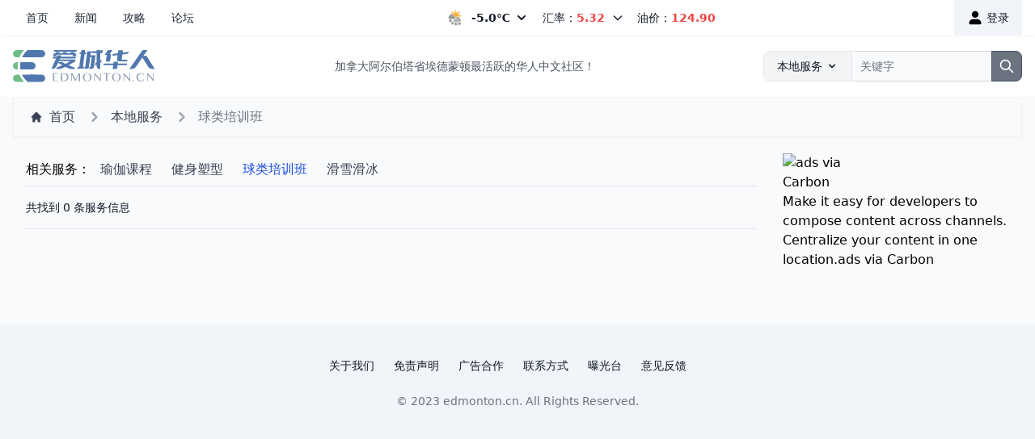

--- FILE ---
content_type: text/html; charset=utf-8
request_url: https://edmonton.cn/service/qiulei/
body_size: 5608
content:

<!DOCTYPE html PUBLIC "-//W3C//DTD XHTML 1.0 Transitional//EN" "http://www.w3.org/TR/xhtml1/DTD/xhtml1-transitional.dtd">
<html xmlns="http://www.w3.org/1999/xhtml" lang="zh-CN" class="scroll-smooth">
<head profile="http://gmpg.org/xfn/11">
	<meta http-equiv="Content-Type" content="text/html; charset=UTF-8" />
	<meta name="viewport" content="width=device-width, initial-scale=1.0, maximum-scale=1.0" />
	<title>温尼伯球类培训班 - 爱城华人网</title>
	<meta name="description" itemprop="description" content="温尼伯球类培训班服务，提供温尼伯高尔夫持牌教练，温尼伯羽毛球教练，温尼伯网球教练，乒乓球培训、冰球培训、排球培训等服务，是温尼伯华人及留学生信赖的温尼伯本地服务平台。" />
	<meta name="keywords" itemprop="keywords" content="持牌教练,高尔夫教练,羽毛球,网球,乒乓球,冰球,排球" />
	<meta property="og:locale" content="zh_CN">
	<meta property="og:type" content="article" />
	<meta property="og:title" content="爱城华人网">
	<meta property="og:description" content="爱城华人网">
	<meta property="og:image" content="//s1.ca.cn/images/edmonton/apple-touch-icon.png">
	<meta property="og:url" content="https://edmonton.cn/service/qiulei/">
	<meta property="og:site_name" content="爱城华人网">
	<meta name="apple-mobile-web-app-capable" content="yes">
	<meta name="apple-mobile-web-app-status-bar-style" content="default">
	<meta name="apple-mobile-web-app-title" content="爱城华人网">
	<meta name="application-name" content="爱城华人网" />
	<meta name="msapplication-TileColor" content="#5EACE0">
	<meta name="theme-color" content="#F8FAFC">
	<link rel="canonical" href="https://edmonton.cn/service/qiulei/" />
	<link rel='shortlink' href='https://edmonton.cn/service/qiulei/' />
	<link rel="apple-touch-icon" sizes="180x180" href="//s1.ca.cn/images/edmonton/apple-touch-icon.png">
	<link rel="icon" href="//s1.ca.cn/images/edmonton/favicon.ico" type="image/x-icon">
	<link rel="icon" type="image/png" sizes="32x32" href="//s1.ca.cn/images/edmonton/favicon-32x32.png">
	<link rel="icon" type="image/png" sizes="16x16" href="//s1.ca.cn/images/edmonton/favicon-16x16.png">
	<link rel="manifest" href="/manifest.json">
	<link rel="icon" sizes="192x192" href="//s1.ca.cn/images/edmonton/android-chrome-192x192.png">
	<link rel="icon" sizes="512x512" href="//s1.ca.cn/images/edmonton/android-chrome-512x512.png">
	<link rel="alternate" type="application/rss+xml" title="爱城华人网 &raquo; 新闻Feed" href="https://edmonton.cn/news/feed/" />
	<link rel="alternate" type="application/rss+xml" title="爱城华人网 &raquo; 攻略Feed" href="https://edmonton.cn/guide/feed/" />
	<link rel="alternate" type="application/rss+xml" title="爱城华人网 &raquo; 论坛Feed" href="https://edmonton.cn/group/feed/" />
	<link rel="stylesheet" type="text/css" href="//s1.ca.cn/css/main.css">
	

<link rel="preload" href="//s1.ca.cn/css/dist/styles.css" as="style">

	

<link rel="stylesheet" href="//s1.ca.cn/css/dist/styles.css">




    <script src="//s1.ca.cn/js/jquery-3.6.1.min.js"></script>
	
<!-- Google Tag Manager -->
<script>(function(w,d,s,l,i){w[l]=w[l]||[];w[l].push({'gtm.start':
new Date().getTime(),event:'gtm.js'});var f=d.getElementsByTagName(s)[0],
j=d.createElement(s),dl=l!='dataLayer'?'&l='+l:'';j.async=true;j.src=
'https://www.googletagmanager.com/gtm.js?id='+i+dl;f.parentNode.insertBefore(j,f);
})(window,document,'script','dataLayer','GTM-TNP44HT');</script>
<!-- End Google Tag Manager -->
</head>
<body class="flex h-full flex-col bg-slate-50">
<!-- Google Tag Manager (noscript) -->
<noscript><iframe src="https://www.googletagmanager.com/ns.html?id=GTM-TNP44HT"
height="0" width="0" style="display:none;visibility:hidden"></iframe></noscript>
<!-- End Google Tag Manager (noscript) -->

  











<header class="sticky top-0 z-30 flex flex-col justify-between items-center bg-white text-gray-900 text-sm font-sm sm:flex-row shadow-sm">
    <nav data-sticky-threshold="0" data-bkg-threshold="50" class="items-center md:justify-between w-full max-w-screen-xl mx-auto">
        <div class="flex flex-wrap justify-between items-center px-4">
            <div class="flex items-center" id="nav-menu">
                <ul class="flex flex-row items-center text-gray-800">
                    <li>
                        <a href="/" class="flex px-4 py-3 hover:bg-slate-100 " aria-current="page">首页</a>
                    </li>
                    <li>
                        <a href="/news/" class="flex px-4 py-3 hover:bg-slate-100 ">新闻</a>
                    </li>
                    <li>
                        <a href="/guide/" class="flex px-4 py-3 hover:bg-slate-100 ">攻略</a>
                    </li>
                    <li>
                        <a href="/group/" class="flex px-4 py-3 hover:bg-slate-100 ">论坛</a>
                    </li>
                    <li class="hidden">
                        <a href="/service/" class="flex px-4 py-3 hover:bg-slate-100 bg-slate-100">服务</a>
                    </li>
                    <li class="hidden">
                        <a href="#" class="flex px-4 py-3 hover:bg-slate-100 ">分类信息</a>
                    </li>
                    <li class="hidden">
                        <a href="#" class="flex px-4 py-3 hover:bg-slate-100 ">小温美食</a>
                    </li>
                </ul>
            </div>

          <div class="flex md:order-2">
                
                <a href="/accounts/login/?next=/service/qiulei/" class="inline-flex items-center px-4 py-3 bg-slate-100 hover:bg-slate-200">
                    <svg fill="#000000" class="w-5 h-5 mr-1" viewBox="0 0 24 24" id="user" data-name="Flat Color" xmlns="http://www.w3.org/2000/svg"><path id="primary" d="M21,20a2,2,0,0,1-2,2H5a2,2,0,0,1-2-2,6,6,0,0,1,6-6h6A6,6,0,0,1,21,20Zm-9-8A5,5,0,1,0,7,7,5,5,0,0,0,12,12Z" style="fill: rgb(0, 0, 0);"></path></svg>
                    登录
                </a>
                

          </div>

            <div class="flex justify-between md:w-auto w-full">
                


<span class="hover:bg-slate-100 cursor-pointer">
    <a id="weather-dropdown-button" data-dropdown-toggle="weather-dropdown" class="flex items-center px-2 py-3" title="None">
        <span class="sr-only mr-3">今日天气</span>
        
        <img src="//s1.ca.cn/weathericons/08.gif" alt="今日天气：None" class="h-5 mr-2" />
        
        <span class="font-semibold">-5.0℃</span> <svg aria-hidden="true" class="w-5 h-5 ml-1 md:w-4 md:h-4" fill="currentColor" viewBox="0 0 20 20" xmlns="http://www.w3.org/2000/svg"><path fill-rule="evenodd" d="M5.293 7.293a1 1 0 011.414 0L10 10.586l3.293-3.293a1 1 0 111.414 1.414l-4 4a1 1 0 01-1.414 0l-4-4a1 1 0 010-1.414z" clip-rule="evenodd"></path></svg>
    </a>
</span>
<div id="weather-dropdown" class="absolute z-50 hidden w-auto text-sm bg-white border border-gray-100 rounded-lg shadow-md">
    <a class="flex flex-wrap " href="/weather/">
    
        
    <div class="p-4 text-gray-900 md:pb-4 flex flex-col items-center">
        <p class="text-sm text-gray-600 mb-2">周二白天</p>
        <div class="flex flex-col items-center">
            
            <img class="h-8 mb-3 rounded-full shadow-lg" src="//s1.ca.cn/weathericons/08.gif" alt="A mix of sun and cloud. 30 percent chance of flurries early this afternoon. Wind up to 15 km/h. High minus 4. Wind chill near minus 10. UV index 1 or low."/>
            
            <span class="text-sm text-gray-500">-4℃</span>
        </div>
    </div>
        
    
        
    <div class="p-4 text-gray-900 md:pb-4 flex flex-col items-center">
        <p class="text-sm text-gray-600 mb-2">周二晚间</p>
        <div class="flex flex-col items-center">
            
            <img class="h-8 mb-3 rounded-full shadow-lg" src="//s1.ca.cn/weathericons/32.gif" alt="Partly cloudy. Wind up to 15 km/h. Low minus 12. Wind chill minus 8 this evening and minus 15 overnight."/>
            
            <span class="text-sm text-gray-500">-12℃</span>
        </div>
    </div>
        
    
        
    <div class="p-4 text-gray-900 md:pb-4 flex flex-col items-center">
        <p class="text-sm text-gray-600 mb-2">周三白天</p>
        <div class="flex flex-col items-center">
            
            <img class="h-8 mb-3 rounded-full shadow-lg" src="//s1.ca.cn/weathericons/02.gif" alt="A mix of sun and cloud. Wind up to 15 km/h. High minus 5. Wind chill near minus 13. UV index 1 or low."/>
            
            <span class="text-sm text-gray-500">-5℃</span>
        </div>
    </div>
        
    
        
    <div class="p-4 text-gray-900 md:pb-4 flex flex-col items-center">
        <p class="text-sm text-gray-600 mb-2">周三晚间</p>
        <div class="flex flex-col items-center">
            
            <img class="h-8 mb-3 rounded-full shadow-lg" src="//s1.ca.cn/weathericons/32.gif" alt="Cloudy periods. Low minus 9."/>
            
            <span class="text-sm text-gray-500">-9℃</span>
        </div>
    </div>
        
    
        
    <div class="p-4 text-gray-900 md:pb-4 flex flex-col items-center">
        <p class="text-sm text-gray-600 mb-2">周四白天</p>
        <div class="flex flex-col items-center">
            
            <img class="h-8 mb-3 rounded-full shadow-lg" src="//s1.ca.cn/weathericons/10.gif" alt="Cloudy. High minus 3."/>
            
            <span class="text-sm text-gray-500">-3℃</span>
        </div>
    </div>
        
    
        
    <div class="p-4 text-gray-900 md:pb-4 flex flex-col items-center">
        <p class="text-sm text-gray-600 mb-2">周四晚间</p>
        <div class="flex flex-col items-center">
            
            <img class="h-8 mb-3 rounded-full shadow-lg" src="//s1.ca.cn/weathericons/10.gif" alt="Cloudy. Low minus 7."/>
            
            <span class="text-sm text-gray-500">-7℃</span>
        </div>
    </div>
        
    
        
    
        
    
        
    
        
    
        
    
        
    
        
    
    </a>
</div>


                <span id="dropdownDefaultButton" data-dropdown-toggle="currency-dropdown" class="flex items-center px-2 py-3 cursor-pointer hover:bg-slate-100">
    汇率：<span class="font-semibold text-red-500">5.32</span>
    <svg class="w-4 h-4 ml-2" aria-hidden="true" fill="none" stroke="currentColor" viewBox="0 0 24 24" xmlns="http://www.w3.org/2000/svg"><path stroke-linecap="round" stroke-linejoin="round" stroke-width="2" d="M19 9l-7 7-7-7"></path></svg>
</span>
<div id="currency-dropdown" class="z-50 hidden bg-white divide-y divide-gray-100 rounded-lg shadow w-44 shadow-md">
    <a href="/currency/">
    <ul class="max-w-md divide-y divide-gray-200">
       <li class="px-4 py-2">
          <div class="flex items-center">
             <div class="flex-1">加币兑人民币</div>
             <div class="inline-flex items-center font-semibold text-red-500">5.3248</div>
          </div>
       </li>
       <li class="px-4 py-2">
          <div class="flex items-center">
             <div class="flex-1">加币兑港币</div>
             <div class="inline-flex items-center font-semibold text-red-500">5.7144</div>
          </div>
       </li>
       <li class="px-4 py-2">
          <div class="flex items-center">
             <div class="flex-1">加币兑台币</div>
             <div class="inline-flex items-center font-semibold text-red-500">23.5294</div>
          </div>
       </li>
    </ul>
    </a>
</div>

                
<a href="/gas/" class="px-2 py-3 hover:bg-slate-100 ">油价：<span class="font-semibold text-red-500">124.90</span></a>



            </div>

        </div>
    </nav>
</header>

  


<header class="py-2 bg-white">
    <nav class="border-gray-200">
        <div class="flex md:flex-row flex-col justify-between items-center mx-auto max-w-screen-xl px-4 py-2.5 text-gray-600 text-sm font-sm text-sm">
            <a href="/" class="flex items-center mb-3 md:mb-0">
                <img src="//s1.ca.cn/images/edmonton/logo.svg" class="mx-auto md:mr-3 h-10" alt="爱城华人网" />
            </a>
            <div class="hidden justify-between items-center w-full lg:flex lg:w-auto lg:order-1">
                加拿大阿尔伯塔省埃德蒙顿最活跃的华人中文社区！
            </div>
            <div class="flex items-center lg:order-2 w-full sm:max-w-xs">

                <label for="search-dropdown" class="mb-2 text-sm font-sm text-gray-900 sr-only">搜索</label>
                <button id="dropdown-button" data-dropdown-toggle="dropdown" class="flex-shrink-0 z-10 inline-flex items-center px-4 py-2 text-sm font-sm text-center text-gray-900 bg-gray-100 border border-gray-200 rounded-l-lg hover:bg-gray-200 focus:ring-4 focus:outline-none focus:ring-gray-100" type="button">本地服务 <svg aria-hidden="true" class="w-4 h-4 ml-1" fill="currentColor" viewBox="0 0 20 20" xmlns="http://www.w3.org/2000/svg"><path fill-rule="evenodd" d="M5.293 7.293a1 1 0 011.414 0L10 10.586l3.293-3.293a1 1 0 111.414 1.414l-4 4a1 1 0 01-1.414 0l-4-4a1 1 0 010-1.414z" clip-rule="evenodd"></path></svg></button>
                <div id="dropdown" class="z-50 hidden bg-white divide-y divide-gray-100 rounded shadow w-44" data-popper-reference-hidden="" data-popper-escaped="" data-popper-placement="top" style="position: absolute; inset: auto auto 0px 0px; margin: 0px; transform: translate3d(897px, 5637px, 0px);">
                    <ul class="py-1 text-sm text-gray-700" aria-labelledby="dropdown-button">
                    <li>
                        <button type="button" class="inline-flex w-full px-4 py-1 hover:bg-gray-100">新闻</button>
                    </li>
                    <li>
                        <button type="button" class="inline-flex w-full px-4 py-1 hover:bg-gray-100">攻略</button>
                    </li>
                    </ul>
                </div>
                <div class="relative w-full">
                    <input type="search" id="search-dropdown" class="block px-2 py-2 w-full z-auto text-sm text-gray-900 bg-gray-50 rounded-r-lg border-l-gray-50 border-l-2 border border-gray-300 focus:ring-gray-300 focus:border-gray-500" placeholder="关键字" required>
                    <button type="submit" class="absolute top-0 right-0 px-2 py-2 text-sm font-medium text-white bg-gray-500 rounded-r-lg border border-gray-600 hover:bg-gray-600 focus:ring-4 focus:outline-none focus:ring-gray-300">
                        <svg aria-hidden="true" class="w-5 h-5" fill="none" stroke="currentColor" viewBox="0 0 24 24" xmlns="http://www.w3.org/2000/svg"><path stroke-linecap="round" stroke-linejoin="round" stroke-width="2" d="M21 21l-6-6m2-5a7 7 0 11-14 0 7 7 0 0114 0z"></path></svg>
                        <span class="sr-only">Search</span>
                    </button>
                </div>
            </div>
        </div>
    </nav>
</header>

  
<main class="flex flex-wrap items-center mx-auto max-w-screen-xl px-4">

    <header class="w-full flex flex-col justify-between items-center bg-gray-50 border border-gray-100 shadow-sm">

        <nav class="items-center md:justify-between w-full max-w-screen-xl mx-auto px-5 py-3" aria-label="Breadcrumb">
            <ol class="inline-flex items-center space-x-1 md:space-x-3">
                <li class="inline-flex items-center">
                    <a href="/" class="inline-flex items-center text-gray-700 hover:text-gray-900">
                        <svg class="w-4 h-4 mr-2" fill="currentColor" viewBox="0 0 20 20" xmlns="http://www.w3.org/2000/svg"><path d="M10.707 2.293a1 1 0 00-1.414 0l-7 7a1 1 0 001.414 1.414L4 10.414V17a1 1 0 001 1h2a1 1 0 001-1v-2a1 1 0 011-1h2a1 1 0 011 1v2a1 1 0 001 1h2a1 1 0 001-1v-6.586l.293.293a1 1 0 001.414-1.414l-7-7z"></path></svg>
                        首页
                    </a>
                </li>
                <li>
                    <div class="flex items-center">
                        <svg class="w-6 h-6 text-gray-400" fill="currentColor" viewBox="0 0 20 20" xmlns="http://www.w3.org/2000/svg"><path fill-rule="evenodd" d="M7.293 14.707a1 1 0 010-1.414L10.586 10 7.293 6.707a1 1 0 011.414-1.414l4 4a1 1 0 010 1.414l-4 4a1 1 0 01-1.414 0z" clip-rule="evenodd"></path></svg>
                        <a href="/service/" class="ml-1 text-gray-700 hover:text-gray-900 md:ml-2">本地服务</a>
                    </div>
                </li>
                <li aria-current="page">
                    <div class="flex items-center">
                        <svg class="w-6 h-6 text-gray-400" fill="currentColor" viewBox="0 0 20 20" xmlns="http://www.w3.org/2000/svg"><path fill-rule="evenodd" d="M7.293 14.707a1 1 0 010-1.414L10.586 10 7.293 6.707a1 1 0 011.414-1.414l4 4a1 1 0 010 1.414l-4 4a1 1 0 01-1.414 0z" clip-rule="evenodd"></path></svg>
                        <span class="ml-1 text-gray-500 md:ml-2">球类培训班</span>
                    </div>
                </li>
            </ol>
        </nav>

    </header>

    <div class="px-4 mx-auto mb-12 max-w-8xl lg:px-4">
        <div class="grid my-5 lg:gap-8 lg:grid-cols-4">
            <div class="col-span-3 mb-2 lg:mb-0">

                <div class="mx-auto w-full flex flex-wrap">
                    <span class="flex items-center">相关服务：</span>
                    <ul class="flex flex-row">
                        
                        <li><a href="/service/yujia/" class="block py-2 px-3 text-gray-700" aria-current="page">瑜伽课程</a></li>
                        
                        <li><a href="/service/jianshen/" class="block py-2 px-3 text-gray-700" aria-current="page">健身塑型</a></li>
                        
                        <li><a href="/service/qiulei/" class="block py-2 px-3 text-blue-700" aria-current="page">球类培训班</a></li>
                        
                        <li><a href="/service/huaxue/" class="block py-2 px-3 text-gray-700" aria-current="page">滑雪滑冰</a></li>
                        
                    </ul>
                </div>

                <div class="mx-auto w-full">
                    <div class="flex justify-between items-center py-4 border-t border-b border-gray-200 not-format">
                        <span class="text-sm text-gray-900 lg:mb-0">共找到 0 条服务信息</span>
                    </div>
                    <div class="divide-y divide-gray-200">
                        

                    </div>
                </div>


            </div>
            <div class="lg:ml-auto">
                <script id="_carbonads_js" src="//cdn.carbonads.com/carbon.js?serve=CK7D4KQE&amp;placement=flowbitedesign"></script>
                <div id="carbonads"><span><span class="carbon-wrap"><a href="https://srv.carbonads.net/ads/click/x/GTND42JUC6ADPK37CE74YKQNCAYIPKQWCYSILZ3JCYSI6K7UF6AD45QKC6BD5K7JCW7DT27YCKBDTKJNCASIL53EHEYIK27JFT7DLKJECTNCYBZ52K?segment=placement:flowbitedesign;" class="carbon-img" target="_blank" rel="noopener sponsored"><img src="https://cdn4.buysellads.net/uu/1/127308/1670265493-260x200_CF_full_logo2x.png" alt="ads via Carbon" border="0" height="100" width="130" style="max-width: 130px;"></a><a href="https://srv.carbonads.net/ads/click/x/GTND42JUC6ADPK37CE74YKQNCAYIPKQWCYSILZ3JCYSI6K7UF6AD45QKC6BD5K7JCW7DT27YCKBDTKJNCASIL53EHEYIK27JFT7DLKJECTNCYBZ52K?segment=placement:flowbitedesign;" class="carbon-text" target="_blank" rel="noopener sponsored">Make it easy for developers to compose content across channels. Centralize your content in one location.</a></span><a href="http://carbonads.net/?utm_source=flowbitedesign&amp;utm_medium=ad_via_link&amp;utm_campaign=in_unit&amp;utm_term=carbon" class="carbon-poweredby" target="_blank" rel="noopener sponsored">ads via Carbon</a></span></div>
            </div>
        </div>

    </div>
</main>

  

<footer class="p-4 bg-slate-100 md:p-8 lg:p-10 border-t border-gray-100">
  <div class="mx-auto max-w-screen-xl text-center">
      <ul class="flex flex-wrap justify-center items-center mb-6 text-gray-900 text-sm">
          <li>
              <a href="#" class="mr-4 hover:underline md:mr-6">关于我们</a>
          </li>
          <li>
              <a href="#" class="mr-4 hover:underline md:mr-6">免责声明</a>
          </li>
          <li>
              <a href="#" class="mr-4 hover:underline md:mr-6">广告合作</a>
          </li>
          <li>
              <a href="#" class="mr-4 hover:underline md:mr-6">联系方式</a>
          </li>
          <li>
              <a href="/group/expose/" class="mr-4 hover:underline md:mr-6">曝光台</a>
          </li>
          <li>
              <a href="#" class="mr-4 hover:underline md:mr-6">意见反馈</a>
          </li>
      </ul>
      <span class="text-sm text-gray-500 sm:text-center">© 2023 <a href="/" class="hover:underline">edmonton.cn</a>. All Rights Reserved.</span>
  </div>
</footer>


<script src="https://cdnjs.cloudflare.com/ajax/libs/flowbite/1.6.3/flowbite.min.js"></script>





<div class="hidden bg-green-100 bg-red-100 bg-yellow-100 hover:bg-green-200 hover:bg-red-200 hover:bg-yellow-200 text-green-500 text-red-500 text-yellow-500 text-green-700 text-red-700 text-yellow-700 focus:ring-green-400 focus:ring-red-400 focus:ring-yellow-400"></div>

<script>

</script>

<script async src="https://www.googletagmanager.com/gtag/js?id=G-X4CGK9RYEC"></script>
<script>
  window.dataLayer = window.dataLayer || [];
  function gtag(){dataLayer.push(arguments);}
  gtag('js', new Date());
  gtag('config', 'G-X4CGK9RYEC');
</script>
<script async src="https://pagead2.googlesyndication.com/pagead/js/adsbygoogle.js?client=ca-pub-1344759368492197" crossorigin="anonymous"></script>
<script defer src="https://static.cloudflareinsights.com/beacon.min.js/vcd15cbe7772f49c399c6a5babf22c1241717689176015" integrity="sha512-ZpsOmlRQV6y907TI0dKBHq9Md29nnaEIPlkf84rnaERnq6zvWvPUqr2ft8M1aS28oN72PdrCzSjY4U6VaAw1EQ==" data-cf-beacon='{"version":"2024.11.0","token":"3378177606994c95804bea5c3caabc03","r":1,"server_timing":{"name":{"cfCacheStatus":true,"cfEdge":true,"cfExtPri":true,"cfL4":true,"cfOrigin":true,"cfSpeedBrain":true},"location_startswith":null}}' crossorigin="anonymous"></script>
</body>
</html>


--- FILE ---
content_type: text/html; charset=utf-8
request_url: https://www.google.com/recaptcha/api2/aframe
body_size: 266
content:
<!DOCTYPE HTML><html><head><meta http-equiv="content-type" content="text/html; charset=UTF-8"></head><body><script nonce="o3SZja1ifEdauR39W-BDgw">/** Anti-fraud and anti-abuse applications only. See google.com/recaptcha */ try{var clients={'sodar':'https://pagead2.googlesyndication.com/pagead/sodar?'};window.addEventListener("message",function(a){try{if(a.source===window.parent){var b=JSON.parse(a.data);var c=clients[b['id']];if(c){var d=document.createElement('img');d.src=c+b['params']+'&rc='+(localStorage.getItem("rc::a")?sessionStorage.getItem("rc::b"):"");window.document.body.appendChild(d);sessionStorage.setItem("rc::e",parseInt(sessionStorage.getItem("rc::e")||0)+1);localStorage.setItem("rc::h",'1769033794847');}}}catch(b){}});window.parent.postMessage("_grecaptcha_ready", "*");}catch(b){}</script></body></html>

--- FILE ---
content_type: image/svg+xml
request_url: https://s1.ca.cn/images/edmonton/logo.svg
body_size: 8565
content:
<?xml version="1.0" encoding="UTF-8"?>
<svg width="93px" height="21px" viewBox="0 0 93 21" version="1.1" xmlns="http://www.w3.org/2000/svg" xmlns:xlink="http://www.w3.org/1999/xlink">
    <!-- Generator: Sketch 40.2 (33826) - http://www.bohemiancoding.com/sketch -->
    <title>logo</title>
    <desc>Created with Sketch.</desc>
    <defs></defs>
    <g id="Page-1" stroke="none" stroke-width="1" fill="none" fill-rule="evenodd">
        <g id="Group">
            <path d="M11.7436427,10.2898764 L11.7436427,10.2898764 C11.7436427,8.98494909 10.6857424,7.92704884 9.38081511,7.92704884 L4.89575884,7.92704884 C4.74790993,8.72231066 4.66755727,9.54007122 4.66755727,10.3775756 C4.66755727,11.1530936 4.7373493,11.9125411 4.86407693,12.652704 L9.38081511,12.652704 C10.6857424,12.652704 11.7436427,11.5948037 11.7436427,10.2898764" id="Fill-5" fill="#5178AE"></path>
            <path d="M14.7077951,10.2898764 L14.7077951,10.2898764 C14.7077951,8.98494909 13.6498949,7.92704884 12.3449676,7.92704884 L7.85991131,7.92704884 C7.71206241,8.72231066 7.63170974,9.54007122 7.63170974,10.3775756 C7.63170974,11.1530936 7.70150177,11.9125411 7.82822941,12.652704 L12.3449676,12.652704 C13.6498949,12.652704 14.7077951,11.5948037 14.7077951,10.2898764" id="Fill-5" fill="#5178AE"></path>
            <path d="M16.4569005,18.3710589 C16.4569005,17.0661316 15.3994594,16.0082313 14.094073,16.0082313 L5.91003907,16.0082313 C6.76177734,17.8444045 8.01436062,19.4592635 9.55850929,20.7338864 L14.094073,20.7338864 C15.3994594,20.7338864 16.4569005,19.6759862 16.4569005,18.3710589" id="Fill-6" fill="#5178AE"></path>
            <path d="M20.9837402,18.3710589 C20.9837402,17.0661316 19.9262991,16.0082313 18.6209126,16.0082313 L10.4368787,16.0082313 C11.288617,17.8444045 12.5412003,19.4592635 14.0853489,20.7338864 L18.6209126,20.7338864 C19.9262991,20.7338864 20.9837402,19.6759862 20.9837402,18.3710589" id="Fill-6" fill="#5178AE"></path>
            <path d="M14.094073,4.74691987 C15.3994594,4.74691987 16.4569005,3.68856046 16.4569005,2.38363316 C16.4569005,1.07870585 15.3994594,0.0208056012 14.094073,0.0208056012 L9.55850929,0.0208056012 C8.01436062,1.29542847 6.76177734,2.91028749 5.91003907,4.74691987 L14.094073,4.74691987" id="Fill-7" fill="#5178AE"></path>
            <path d="M20.9837402,2.3834538 C20.9837402,1.07852649 19.9262991,0.0206262425 18.6209126,0.0206262425 L14.0853489,0.0206262425 C12.5412003,1.29524911 11.288617,2.91010813 10.4368787,4.74674051 L18.6209126,4.74674051 C19.9262991,4.74674051 20.9837402,3.6883811 20.9837402,2.3834538 Z" id="Fill-7" fill="#5178AE"></path>
            <path d="M2.40069375,12.652704 L3.28962382,12.652704 C3.17575261,11.9107045 3.11698038,11.1507978 3.11698038,10.3775756 C3.11698038,9.54282617 3.18860904,8.72506561 3.32038741,7.92704884 L2.40069375,7.92704884 C1.09576644,7.92704884 0.0383253522,8.98494909 0.0383253522,10.2898764 C0.0383253522,11.5948037 1.09576644,12.652704 2.40069375,12.652704" id="Fill-8" fill="#6EBD87"></path>
            <path d="M4.21895981,16.0082313 L2.40069375,16.0082313 C1.09576644,16.0082313 0.0383253522,17.0661316 0.0383253522,18.3710589 C0.0383253522,19.6759862 1.09576644,20.7338864 2.40069375,20.7338864 L7.28980915,20.7338864 C5.9885551,19.3766151 4.93937886,17.7769083 4.21895981,16.0082313" id="Fill-9" fill="#6EBD87"></path>
            <path d="M2.40069375,4.74691987 L4.21895981,4.74691987 C4.93937886,2.97778373 5.9885551,1.37807693 7.28980915,0.0208056012 L2.40069375,0.0208056012 C1.09576644,0.0208056012 0.0383253522,1.07870585 0.0383253522,2.38363316 C0.0383253522,3.68856046 1.09576644,4.74691987 2.40069375,4.74691987" id="Fill-10" fill="#6EBD87"></path>
        </g>
        <path d="M27.782,3.978 L27.782,3.978 C27.9380008,3.978 28.0788327,3.91950058 28.2045,3.8025 C28.3301673,3.68549942 28.4059999,3.5403342 28.432,3.367 L28.432,3.367 C28.4493334,3.2803329 28.488333,3.20233368 28.549,3.133 C28.6183337,3.07233303 28.6919996,3.042 28.77,3.042 L38.65,3.042 C38.7366671,3.042 38.8059997,3.07233303 38.858,3.133 C38.9100003,3.20233368 38.9316667,3.2803329 38.923,3.367 L38.832,3.978 L41.081,3.978 L41.159,3.367 C41.2023335,3.0203316 41.1243343,2.72133459 40.925,2.47 C40.716999,2.21866541 40.4440017,2.093 40.106,2.093 L39.729,2.106 L40.08,1.313 L37.987,1.313 C37.778999,1.313 37.6100006,1.42566554 37.48,1.651 L37.285,2.093 L35.127,2.106 L35.088,1.833 C35.0013329,1.4863316 34.8063348,1.313 34.503,1.313 L32.592,1.313 L32.709,2.093 L30.317,2.106 L30.252,1.625 C30.1999997,1.41699896 30.0786676,1.313 29.888,1.313 L27.769,1.313 L27.873,2.093 L27.522,2.106 C27.1839983,2.106 26.880668,2.23166541 26.612,2.483 C26.343332,2.72566788 26.1830003,3.02466489 26.131,3.38 L26.053,3.978 L27.782,3.978 Z M26.612,4.342 L26.612,4.342 C26.4646659,4.342 26.3303339,4.39833277 26.209,4.511 C26.0876661,4.62366723 26.0140001,4.76233251 25.988,4.927 L25.91,5.486 L28.055,5.486 L25,12.259 L25.832,12.259 C26.8200049,12.259 27.6259969,11.7130055 28.25,10.621 L29.329,8.346 L32.072,9.919 L29.42,11.05 C29.2986661,11.1020003 29.1903338,11.1496665 29.095,11.193 C28.9909995,11.2276668 28.8523342,11.245 28.679,11.245 L28.393,11.245 L28.25,12.285 L30.304,12.285 C30.6420017,12.285 30.9626651,12.2503337 31.266,12.181 C31.5606681,12.1029996 31.8683317,11.9730009 32.189,11.791 L34.048,10.933 L36.037,11.843 C36.3230014,11.9990008 36.630665,12.1116663 36.96,12.181 C37.2980017,12.2503337 37.6359983,12.285 37.974,12.285 L40.08,12.285 L40.21,11.245 L39.781,11.245 C39.6249992,11.245 39.5036671,11.2320001 39.417,11.206 C39.3303329,11.1886666 39.2350005,11.1540003 39.131,11.102 L36.18,9.867 L40.522,7.462 L40.704,6.123 L30.278,6.123 L30.525,5.486 L40.119,5.486 C40.3096676,5.486 40.4808326,5.41666736 40.6325,5.278 C40.7841674,5.13933264 40.8773332,4.96600104 40.912,4.758 L40.964,4.342 L31.019,4.342 L31.409,3.458 L29.238,3.458 C29.0646658,3.458 28.9216672,3.55766567 28.809,3.757 L28.536,4.342 L26.612,4.342 Z M27.184,0.039 L27.184,0.039 C27.0366659,0.039 26.9023339,0.09533277 26.781,0.208 C26.6596661,0.32066723 26.5860001,0.45499922 26.56,0.611 L26.495,1.079 L40.574,1.079 C40.7993345,1.079 41.0029991,0.99666749 41.185,0.832 C41.3670009,0.66733251 41.4796665,0.46366788 41.523,0.221 L41.536,0.039 L27.184,0.039 Z M32.163,7.865 L32.163,7.865 L29.55,7.865 L29.81,7.267 L37.181,7.267 L34.152,8.996 L32.163,7.865 Z M57.695,6.435 L57.695,6.435 L57.617,7.072 C57.5303329,7.6786697 57.2356692,8.12933186 56.733,8.424 L56.72,8.424 L56.772,12.298 L56.07,12.298 C55.6193311,12.298 55.2336683,12.1290017 54.913,11.791 C54.5923317,11.4529983 54.4233334,11.0326692 54.406,10.53 L54.406,9.62 L53.431,10.101 L53.587,8.788 C53.6130001,8.6146658 53.6953326,8.48900039 53.834,8.411 L54.432,8.073 L54.406,2.015 L51,2.015 L51.169,0.741 L54.393,0.741 L54.393,0 L56.707,0 L56.694,0.741 L57.071,0.741 L57.071,0 L57.825,0 C57.9290005,1.77635684e-15 58.017833,0.036832965 58.0915,0.1105 C58.165167,0.184167035 58.202,0.28166606 58.202,0.403 L58.215,0.741 L58.358,0.741 L58.189,2.015 L56.733,2.015 L56.759,6.89 L57.695,6.435 Z M50.766,0.741 L50.766,0.741 L50.415,3.393 L53.717,3.393 L52.729,10.764 C52.6856664,11.154002 52.5210014,11.4876653 52.235,11.765 C51.9489986,12.0423347 51.6240018,12.181 51.26,12.181 L49.544,12.181 L49.687,11.128 L49.895,11.128 C50.0163339,11.128 50.1333328,11.0846671 50.246,10.998 C50.3586672,10.9113329 50.4236666,10.8073339 50.441,10.686 L51.26,4.55 L50.259,4.55 L49.427,10.894 C49.3749997,11.2753352 49.214668,11.5873321 48.946,11.83 C48.6859987,12.0640012 48.3653352,12.181 47.984,12.181 L46.554,12.181 L46.684,11.232 L46.762,11.232 C46.9093341,11.232 46.9916666,11.1453342 47.009,10.972 L48.296,1.313 C48.3220001,1.14833251 48.3934994,1.01183388 48.5105,0.9035 C48.6275006,0.795166125 48.7639992,0.741 48.92,0.741 L50.766,0.741 Z M46.97,0 L46.97,0 L46.762,1.586 L47.659,1.586 L47.555,2.379 C47.5376666,2.45700039 47.5030003,2.5198331 47.451,2.5675 C47.3989997,2.61516691 47.3383337,2.639 47.269,2.639 L46.619,2.639 L45.527,10.868 L46.437,10.803 L46.32,11.661 C46.3113333,11.7476671 46.2788336,11.8169997 46.2225,11.869 C46.1661664,11.9210003 46.0990004,11.9513333 46.021,11.96 L41.952,12.22 L42.069,11.323 C42.0776667,11.2536663 42.1058331,11.1951669 42.1535,11.1475 C42.2011669,11.0998331 42.2596663,11.076 42.329,11.076 L43.109,11.024 L44.214,2.639 L43.317,2.639 L43.421,1.846 C43.4383334,1.76799961 43.4729997,1.70516691 43.525,1.6575 C43.5770003,1.6098331 43.6376663,1.586 43.707,1.586 L44.357,1.586 L44.526,0.299 C44.5433334,0.2123329 44.582333,0.140833615 44.643,0.0845 C44.703667,0.028166385 44.7773329,1.77635684e-15 44.864,0 L46.97,0 Z M60.412,7.423 L60.412,7.423 L60.412,7.423 L62.739,7.423 C62.8603339,7.423 62.9643329,7.38400039 63.051,7.306 C63.1376671,7.22799961 63.1896666,7.12833394 63.207,7.007 L63.831,2.574 L62.999,2.574 L64.728,0.026 L62.18,0.026 C61.9373321,0.026 61.7380008,0.13433225 61.582,0.351 L59.71,3.094 L61.01,3.094 L60.412,7.423 Z M64.858,12.285 L64.858,12.285 L64.858,12.285 L67.393,12.285 C67.4883338,12.285 67.5706663,12.254667 67.64,12.194 C67.7093337,12.133333 67.7483333,12.0553338 67.757,11.96 L68.056,9.88 L73.308,9.88 C73.5506679,9.88 73.7673324,9.79766749 73.958,9.633 C74.1400009,9.47699922 74.2483332,9.2690013 74.283,9.009 L74.322,8.749 L68.199,8.749 L68.368,7.605 L66.067,7.605 C65.9023325,7.605 65.7593339,7.66133277 65.638,7.774 C65.5166661,7.87800052 65.4430001,8.0166658 65.417,8.19 L65.352,8.749 L59.892,8.749 C59.6493321,8.749 59.4326676,8.83133251 59.242,8.996 C59.0599991,9.16066749 58.9516668,9.36866541 58.917,9.62 L58.878,9.88 L65.183,9.88 L64.858,12.285 Z M68.225,2.106 L68.225,2.106 L64.923,2.535 L64.728,3.744 L68.069,3.315 L67.705,5.98 C67.6529997,6.38733537 67.7439988,6.7209987 67.978,6.981 C68.2206679,7.2410013 68.536998,7.371 68.927,7.371 L74.595,7.371 L74.595,7.371 C74.6296668,7.08499857 74.5603342,6.84233433 74.387,6.643 C74.2049991,6.43499896 73.979668,6.331 73.711,6.331 L71.137,6.331 C71.0156661,6.331 70.9116671,6.28333381 70.825,6.188 C70.7469996,6.1013329 70.7209999,5.98866736 70.747,5.85 L71.15,2.912 L74.14,2.47 C74.7640031,2.33999935 75.1366661,1.95433654 75.258,1.313 L75.297,1.092 L71.319,1.703 L71.54,0.104 L68.836,0.104 C68.7319995,0.104 68.6453337,0.13866632 68.576,0.208 C68.4979996,0.26866697 68.4546667,0.35099948 68.446,0.455 L68.225,2.106 Z M84.176,4.875 L84.176,4.875 L87.881,10.764 C88.4876697,11.7780051 89.3109948,12.285 90.351,12.285 L92.197,12.285 L86.919,3.77 L84.839,3.77 L87.478,0.026 L84.683,0.026 C84.4316654,0.026 84.2236675,0.13433225 84.059,0.351 L75.778,12.285 L77.208,12.285 C78.343339,12.285 79.2923295,11.7953382 80.055,10.816 L84.176,4.875 Z" id="爱城华人" fill="#5178AE"></path>
        <path d="M29.5855556,15.1166667 L29.5855556,15.4511111 L26.8672222,15.4511111 L26.8672222,17.2944444 L28.6872222,17.2944444 L28.6872222,17.6288889 L26.8672222,17.6288889 L26.8672222,19.9388889 L29.5855556,19.9388889 L29.5855556,20.2733333 L26,20.2733333 L26,15.1166667 L29.5855556,15.1166667 Z M31.2044445,15.1166667 L32.9233334,15.1166667 C33.4522249,15.1166667 33.9072203,15.1659254 34.2883334,15.2644444 C34.6694464,15.3629635 34.9870358,15.52111 35.2411111,15.7388889 C35.531483,15.987779 35.7499067,16.2729614 35.8963889,16.5944444 C36.0428711,16.9159275 36.1161111,17.2672203 36.1161111,17.6483333 C36.1161111,18.0112981 36.0506488,18.3522206 35.9197222,18.6711111 C35.7887957,18.9900016 35.5969457,19.2680544 35.3441667,19.5052778 C35.0913876,19.7425012 34.7789834,19.9298141 34.4069445,20.0672222 C34.0349056,20.2046303 33.6090765,20.2733333 33.1294445,20.2733333 L31.2044445,20.2733333 L31.2044445,15.1166667 Z M32.0716667,19.8961111 L32.9933334,19.8961111 C33.2837052,19.8961111 33.557221,19.8481486 33.8138889,19.7522222 C34.0705569,19.6562958 34.2941657,19.5137047 34.4847222,19.3244444 C34.6752788,19.1351842 34.8256476,18.9025014 34.9358334,18.6263889 C35.0460191,18.3502764 35.1011111,18.0307426 35.1011111,17.6677778 C35.1011111,17.3488873 35.0492598,17.0565754 34.9455556,16.7908333 C34.8418514,16.5250913 34.6966676,16.2962973 34.51,16.1044444 C34.3233324,15.9125916 34.1010198,15.763519 33.8430556,15.6572222 C33.5850913,15.5509254 33.3031497,15.4977778 32.9972222,15.4977778 L32.0716667,15.4977778 L32.0716667,19.8961111 Z M37.8827778,15.1166667 L38.7694445,15.1166667 L40.7761112,19.0716667 L40.8188889,19.0716667 L42.7866667,15.1166667 L43.6577778,15.1166667 L43.6577778,20.2733333 L42.7866667,20.2733333 L42.7866667,16.0461111 L42.7594445,16.0461111 L40.6438889,20.2733333 L40.465,20.2733333 L38.3261112,16.0811111 L38.2677778,16.0811111 L38.2677778,20.2733333 L37.8827778,20.2733333 L37.8827778,15.1166667 Z M48.2711112,20.3938889 C47.8718499,20.3938889 47.4991685,20.3225933 47.1530556,20.18 C46.8069428,20.0374067 46.5062051,19.8423161 46.2508334,19.5947222 C45.9954618,19.3471284 45.7945378,19.0580572 45.6480556,18.7275 C45.5015734,18.3969428 45.4283334,18.0437056 45.4283334,17.6677778 C45.4283334,17.4214803 45.4613886,17.1842604 45.5275001,16.9561111 C45.5936115,16.7279618 45.6875921,16.5153714 45.8094445,16.3183333 C45.931297,16.1212953 46.0784251,15.9417601 46.2508334,15.7797222 C46.4232417,15.6176844 46.6144435,15.4789821 46.8244445,15.3636111 C47.0344456,15.2482402 47.2619433,15.1587966 47.5069445,15.0952778 C47.7519457,15.0317589 48.0066654,15 48.2711112,15 C48.5381496,15 48.7935174,15.0317589 49.0372223,15.0952778 C49.2809272,15.1587966 49.5084249,15.2482402 49.7197223,15.3636111 C49.9310196,15.4789821 50.1222214,15.6176844 50.2933334,15.7797222 C50.4644454,15.9417601 50.6115735,16.1212953 50.7347223,16.3183333 C50.8578711,16.5153714 50.9524997,16.7279618 51.0186112,16.9561111 C51.0847226,17.1842604 51.1177778,17.4214803 51.1177778,17.6677778 C51.1177778,17.9192605 51.0847226,18.1603692 51.0186112,18.3911111 C50.9524997,18.621853 50.8578711,18.8383323 50.7347223,19.0405556 C50.6115735,19.2427788 50.4644454,19.426851 50.2933334,19.5927778 C50.1222214,19.7587045 49.9310196,19.9012957 49.7197223,20.0205556 C49.5084249,20.1398154 49.2809272,20.2318515 49.0372223,20.2966667 C48.7935174,20.3614818 48.5381496,20.3938889 48.2711112,20.3938889 L48.2711112,20.3938889 Z M48.2711112,20.1372222 C48.5666682,20.1372222 48.8278693,20.0756488 49.0547223,19.9525 C49.2815753,19.8293512 49.4727771,19.6575937 49.6283334,19.4372222 C49.7838897,19.2168507 49.9012034,18.9562978 49.9802778,18.6555556 C50.0593523,18.3548133 50.098889,18.0255573 50.098889,17.6677778 C50.098889,17.3125908 50.0593523,16.9872237 49.9802778,16.6916667 C49.9012034,16.3961096 49.7838897,16.14139 49.6283334,15.9275 C49.4727771,15.71361 49.2815753,15.5476858 49.0547223,15.4297222 C48.8278693,15.3117587 48.5666682,15.2527778 48.2711112,15.2527778 C47.9703689,15.2527778 47.7065753,15.3117587 47.4797223,15.4297222 C47.2528693,15.5476858 47.0623157,15.71361 46.9080556,15.9275 C46.7537956,16.14139 46.6377782,16.3961096 46.5600001,16.6916667 C46.4822219,16.9872237 46.4433334,17.3125908 46.4433334,17.6677778 C46.4433334,18.0255573 46.4822219,18.3548133 46.5600001,18.6555556 C46.6377782,18.9562978 46.7537956,19.2168507 46.9080556,19.4372222 C47.0623157,19.6575937 47.2528693,19.8293512 47.4797223,19.9525 C47.7065753,20.0756488 47.9703689,20.1372222 48.2711112,20.1372222 L48.2711112,20.1372222 Z M52.8844445,15.1166667 L53.3705557,15.1166667 L56.7500001,18.8888889 L56.788889,18.8888889 L56.788889,15.1166667 L57.1700001,15.1166667 L57.1700001,20.3938889 L56.9677779,20.3938889 L53.3083334,16.2016667 L53.2772223,16.2016667 L53.2772223,20.2733333 L52.8844445,20.2733333 L52.8844445,15.1166667 Z M63.2222223,15.1166667 L63.2222223,15.4511111 L61.3555557,15.4511111 L61.3555557,20.2733333 L60.4883335,20.2733333 L60.4883335,15.4511111 L58.6216668,15.4511111 L58.6216668,15.1166667 L63.2222223,15.1166667 Z M67.2833335,20.3938889 C66.8840722,20.3938889 66.5113908,20.3225933 66.1652779,20.18 C65.8191651,20.0374067 65.5184273,19.8423161 65.2630557,19.5947222 C65.0076841,19.3471284 64.8067601,19.0580572 64.6602779,18.7275 C64.5137957,18.3969428 64.4405557,18.0437056 64.4405557,17.6677778 C64.4405557,17.4214803 64.4736109,17.1842604 64.5397224,16.9561111 C64.6058338,16.7279618 64.6998143,16.5153714 64.8216668,16.3183333 C64.9435193,16.1212953 65.0906474,15.9417601 65.2630557,15.7797222 C65.435464,15.6176844 65.6266658,15.4789821 65.8366668,15.3636111 C66.0466679,15.2482402 66.2741656,15.1587966 66.5191668,15.0952778 C66.764168,15.0317589 67.0188877,15 67.2833335,15 C67.5503718,15 67.8057397,15.0317589 68.0494446,15.0952778 C68.2931495,15.1587966 68.5206472,15.2482402 68.7319446,15.3636111 C68.9432419,15.4789821 69.1344437,15.6176844 69.3055557,15.7797222 C69.4766677,15.9417601 69.6237958,16.1212953 69.7469446,16.3183333 C69.8700934,16.5153714 69.964722,16.7279618 70.0308335,16.9561111 C70.0969449,17.1842604 70.1300001,17.4214803 70.1300001,17.6677778 C70.1300001,17.9192605 70.0969449,18.1603692 70.0308335,18.3911111 C69.964722,18.621853 69.8700934,18.8383323 69.7469446,19.0405556 C69.6237958,19.2427788 69.4766677,19.426851 69.3055557,19.5927778 C69.1344437,19.7587045 68.9432419,19.9012957 68.7319446,20.0205556 C68.5206472,20.1398154 68.2931495,20.2318515 68.0494446,20.2966667 C67.8057397,20.3614818 67.5503718,20.3938889 67.2833335,20.3938889 L67.2833335,20.3938889 Z M67.2833335,20.1372222 C67.5788905,20.1372222 67.8400916,20.0756488 68.0669446,19.9525 C68.2937976,19.8293512 68.4849994,19.6575937 68.6405557,19.4372222 C68.796112,19.2168507 68.9134257,18.9562978 68.9925001,18.6555556 C69.0715746,18.3548133 69.1111113,18.0255573 69.1111113,17.6677778 C69.1111113,17.3125908 69.0715746,16.9872237 68.9925001,16.6916667 C68.9134257,16.3961096 68.796112,16.14139 68.6405557,15.9275 C68.4849994,15.71361 68.2937976,15.5476858 68.0669446,15.4297222 C67.8400916,15.3117587 67.5788905,15.2527778 67.2833335,15.2527778 C66.9825912,15.2527778 66.7187976,15.3117587 66.4919446,15.4297222 C66.2650916,15.5476858 66.074538,15.71361 65.9202779,15.9275 C65.7660179,16.14139 65.6500005,16.3961096 65.5722224,16.6916667 C65.4944442,16.9872237 65.4555557,17.3125908 65.4555557,17.6677778 C65.4555557,18.0255573 65.4944442,18.3548133 65.5722224,18.6555556 C65.6500005,18.9562978 65.7660179,19.2168507 65.9202779,19.4372222 C66.074538,19.6575937 66.2650916,19.8293512 66.4919446,19.9525 C66.7187976,20.0756488 66.9825912,20.1372222 67.2833335,20.1372222 L67.2833335,20.1372222 Z M71.8966668,15.1166667 L72.3827779,15.1166667 L75.7622224,18.8888889 L75.8011113,18.8888889 L75.8011113,15.1166667 L76.1822224,15.1166667 L76.1822224,20.3938889 L75.9800002,20.3938889 L72.3205557,16.2016667 L72.2894446,16.2016667 L72.2894446,20.2733333 L71.8966668,20.2733333 L71.8966668,15.1166667 Z M78.3338891,19.5733333 C78.3909264,19.5733333 78.4453703,19.5843517 78.4972224,19.6063889 C78.5490745,19.628426 78.5944444,19.6575924 78.6333335,19.6938889 C78.6722226,19.7301854 78.7026853,19.7736109 78.7247224,19.8241667 C78.7467596,19.8747225 78.757778,19.9272219 78.757778,19.9816667 C78.757778,20.0412966 78.7467596,20.0957405 78.7247224,20.145 C78.7026853,20.1942595 78.6722226,20.237685 78.6333335,20.2752778 C78.5944444,20.3128706 78.5490745,20.3420369 78.4972224,20.3627778 C78.4453703,20.3835186 78.3909264,20.3938889 78.3338891,20.3938889 C78.2742592,20.3938889 78.218519,20.3835186 78.1666669,20.3627778 C78.1148147,20.3420369 78.0694448,20.3128706 78.0305557,20.2752778 C77.9916667,20.237685 77.961204,20.1942595 77.9391669,20.145 C77.9171297,20.0957405 77.9061113,20.0412966 77.9061113,19.9816667 C77.9061113,19.9272219 77.9171297,19.8747225 77.9391669,19.8241667 C77.961204,19.7736109 77.9916667,19.7301854 78.0305557,19.6938889 C78.0694448,19.6575924 78.1148147,19.628426 78.1666669,19.6063889 C78.218519,19.5843517 78.2742592,19.5733333 78.3338891,19.5733333 L78.3338891,19.5733333 Z M81.2944447,17.7144444 C81.2944447,18.0748166 81.3488886,18.3982393 81.457778,18.6847222 C81.5666674,18.9712051 81.7163882,19.2136101 81.9069447,19.4119444 C82.0975012,19.6102788 82.3224063,19.7619439 82.5816669,19.8669444 C82.8409274,19.971945 83.1222209,20.0244444 83.4255558,20.0244444 C83.6070382,20.0244444 83.7820364,19.9894448 83.9505558,19.9194444 C84.1190751,19.8494441 84.2752773,19.7580561 84.4191669,19.6452778 C84.5630565,19.5324994 84.6920367,19.4054637 84.8061113,19.2641667 C84.920186,19.1228697 85.0135184,18.9796304 85.0861113,18.8344444 L85.4516669,19.0677778 C85.3453701,19.2414823 85.2196306,19.4080548 85.0744447,19.5675 C84.9292587,19.7269452 84.7613901,19.8682401 84.5708335,19.9913889 C84.380277,20.1145377 84.165094,20.212407 83.925278,20.285 C83.685462,20.357593 83.4177795,20.3938889 83.1222224,20.3938889 C82.6944425,20.3938889 82.3062057,20.3225933 81.9575002,20.18 C81.6087948,20.0374067 81.3100015,19.8442605 81.0611113,19.6005556 C80.8122212,19.3568506 80.6197231,19.0723164 80.4836113,18.7469444 C80.3474995,18.4215724 80.2794447,18.0774092 80.2794447,17.7144444 C80.2794447,17.4733321 80.3105555,17.2380567 80.372778,17.0086111 C80.4350005,16.7791655 80.5250922,16.5639825 80.6430558,16.3630556 C80.7610193,16.1621286 80.9049068,15.9780564 81.0747224,15.8108333 C81.2445381,15.6436103 81.436388,15.4997228 81.650278,15.3791667 C81.864168,15.2586105 82.0981471,15.1652781 82.3522224,15.0991667 C82.6062978,15.0330552 82.877221,15 83.1650002,15 C83.4398164,15 83.6932398,15.0369441 83.925278,15.1108333 C84.1573162,15.1847226 84.3686104,15.282592 84.5591669,15.4044444 C84.7497234,15.5262969 84.9195365,15.6669436 85.0686113,15.8263889 C85.2176861,15.9858341 85.3453701,16.1524065 85.4516669,16.3261111 L85.0744447,16.575 C84.8592584,16.1575905 84.6181497,15.8523158 84.3511113,15.6591667 C84.084073,15.4660176 83.7768538,15.3694444 83.4294447,15.3694444 C83.131295,15.3694444 82.8525941,15.4238883 82.5933335,15.5327778 C82.334073,15.6416672 82.1078716,15.7972212 81.9147224,15.9994444 C81.7215733,16.2016677 81.5699082,16.4473134 81.4597224,16.7363889 C81.3495367,17.0254644 81.2944447,17.3514797 81.2944447,17.7144444 L81.2944447,17.7144444 Z M87.2572225,15.1166667 L87.7433336,15.1166667 L91.122778,18.8888889 L91.1616669,18.8888889 L91.1616669,15.1166667 L91.542778,15.1166667 L91.542778,20.3938889 L91.3405558,20.3938889 L87.6811113,16.2016667 L87.6500002,16.2016667 L87.6500002,20.2733333 L87.2572225,20.2733333 L87.2572225,15.1166667 Z" id="EDMONTON.CN" fill="#94A3B8"></path>
    </g>
</svg>
